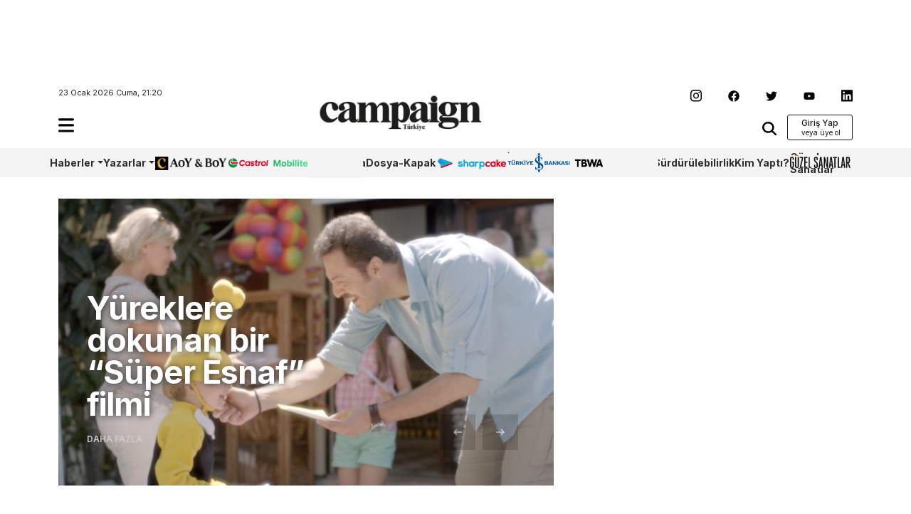

--- FILE ---
content_type: text/html; charset=UTF-8
request_url: https://www.campaigntr.com/tag/birlikte-her-gun-daha-iyiye/
body_size: 11060
content:
<!DOCTYPE html>
<html lang="tr">
<head>
	<meta name='robots' content='index, follow, max-image-preview:large, max-snippet:-1, max-video-preview:-1' />
	<style>img:is([sizes="auto" i], [sizes^="auto," i]) { contain-intrinsic-size: 3000px 1500px }</style>
	
	<!-- This site is optimized with the Yoast SEO plugin v26.8 - https://yoast.com/product/yoast-seo-wordpress/ -->
	<title>birlikte her gün daha iyiye | Campaign Türkiye</title>
	<link rel="canonical" href="https://www.campaigntr.com/tag/birlikte-her-gun-daha-iyiye/" />
	<meta property="og:locale" content="tr_TR" />
	<meta property="og:type" content="article" />
	<meta property="og:title" content="birlikte her gün daha iyiye | Campaign Türkiye" />
	<meta property="og:url" content="https://www.campaigntr.com/tag/birlikte-her-gun-daha-iyiye/" />
	<meta property="og:site_name" content="Campaign Türkiye" />
	<meta name="twitter:card" content="summary_large_image" />
	<meta name="twitter:site" content="@campaigntr" />
	<script type="application/ld+json" class="yoast-schema-graph">{"@context":"https://schema.org","@graph":[{"@type":"CollectionPage","@id":"https://www.campaigntr.com/tag/birlikte-her-gun-daha-iyiye/","url":"https://www.campaigntr.com/tag/birlikte-her-gun-daha-iyiye/","name":"birlikte her gün daha iyiye | Campaign Türkiye","isPartOf":{"@id":"https://www.campaigntr.com/#website"},"primaryImageOfPage":{"@id":"https://www.campaigntr.com/tag/birlikte-her-gun-daha-iyiye/#primaryimage"},"image":{"@id":"https://www.campaigntr.com/tag/birlikte-her-gun-daha-iyiye/#primaryimage"},"thumbnailUrl":"https://www.campaigntr.com/wp-content/uploads/2014/08/Screen-Shot-2014-08-19-at-1.45.58-PM.png","breadcrumb":{"@id":"https://www.campaigntr.com/tag/birlikte-her-gun-daha-iyiye/#breadcrumb"},"inLanguage":"tr"},{"@type":"ImageObject","inLanguage":"tr","@id":"https://www.campaigntr.com/tag/birlikte-her-gun-daha-iyiye/#primaryimage","url":"https://www.campaigntr.com/wp-content/uploads/2014/08/Screen-Shot-2014-08-19-at-1.45.58-PM.png","contentUrl":"https://www.campaigntr.com/wp-content/uploads/2014/08/Screen-Shot-2014-08-19-at-1.45.58-PM.png","width":1417,"height":793},{"@type":"BreadcrumbList","@id":"https://www.campaigntr.com/tag/birlikte-her-gun-daha-iyiye/#breadcrumb","itemListElement":[{"@type":"ListItem","position":1,"name":"Ana sayfa","item":"https://www.campaigntr.com/"},{"@type":"ListItem","position":2,"name":"birlikte her gün daha iyiye"}]},{"@type":"WebSite","@id":"https://www.campaigntr.com/#website","url":"https://www.campaigntr.com/","name":"Campaign Türkiye","description":"İletişim Dünyasının Haber Fabrikası","publisher":{"@id":"https://www.campaigntr.com/#organization"},"potentialAction":[{"@type":"SearchAction","target":{"@type":"EntryPoint","urlTemplate":"https://www.campaigntr.com/?s={search_term_string}"},"query-input":{"@type":"PropertyValueSpecification","valueRequired":true,"valueName":"search_term_string"}}],"inLanguage":"tr"},{"@type":"Organization","@id":"https://www.campaigntr.com/#organization","name":"Lift Content Factory","url":"https://www.campaigntr.com/","logo":{"@type":"ImageObject","inLanguage":"tr","@id":"https://www.campaigntr.com/#/schema/logo/image/","url":"https://www.campaigntr.com/wp-content/uploads/2017/09/campaign-logo-siyah-1.png","contentUrl":"https://www.campaigntr.com/wp-content/uploads/2017/09/campaign-logo-siyah-1.png","width":550,"height":128,"caption":"Lift Content Factory"},"image":{"@id":"https://www.campaigntr.com/#/schema/logo/image/"},"sameAs":["https://www.facebook.com/campaignTR","https://x.com/campaigntr","https://www.instagram.com/campaigntr/","https://www.youtube.com/user/CampaignTr"]}]}</script>
	<!-- / Yoast SEO plugin. -->


<link rel="alternate" type="application/rss+xml" title="Campaign Türkiye &raquo; akışı" href="https://www.campaigntr.com/feed/" />
<link rel="alternate" type="application/rss+xml" title="Campaign Türkiye &raquo; yorum akışı" href="https://www.campaigntr.com/comments/feed/" />
<link rel="alternate" type="application/rss+xml" title="Campaign Türkiye &raquo; birlikte her gün daha iyiye etiket akışı" href="https://www.campaigntr.com/tag/birlikte-her-gun-daha-iyiye/feed/" />
<style id='classic-theme-styles-inline-css' type='text/css'>
/*! This file is auto-generated */
.wp-block-button__link{color:#fff;background-color:#32373c;border-radius:9999px;box-shadow:none;text-decoration:none;padding:calc(.667em + 2px) calc(1.333em + 2px);font-size:1.125em}.wp-block-file__button{background:#32373c;color:#fff;text-decoration:none}
</style>
<style id='global-styles-inline-css' type='text/css'>
:root{--wp--preset--aspect-ratio--square: 1;--wp--preset--aspect-ratio--4-3: 4/3;--wp--preset--aspect-ratio--3-4: 3/4;--wp--preset--aspect-ratio--3-2: 3/2;--wp--preset--aspect-ratio--2-3: 2/3;--wp--preset--aspect-ratio--16-9: 16/9;--wp--preset--aspect-ratio--9-16: 9/16;--wp--preset--color--black: #000000;--wp--preset--color--cyan-bluish-gray: #abb8c3;--wp--preset--color--white: #ffffff;--wp--preset--color--pale-pink: #f78da7;--wp--preset--color--vivid-red: #cf2e2e;--wp--preset--color--luminous-vivid-orange: #ff6900;--wp--preset--color--luminous-vivid-amber: #fcb900;--wp--preset--color--light-green-cyan: #7bdcb5;--wp--preset--color--vivid-green-cyan: #00d084;--wp--preset--color--pale-cyan-blue: #8ed1fc;--wp--preset--color--vivid-cyan-blue: #0693e3;--wp--preset--color--vivid-purple: #9b51e0;--wp--preset--gradient--vivid-cyan-blue-to-vivid-purple: linear-gradient(135deg,rgba(6,147,227,1) 0%,rgb(155,81,224) 100%);--wp--preset--gradient--light-green-cyan-to-vivid-green-cyan: linear-gradient(135deg,rgb(122,220,180) 0%,rgb(0,208,130) 100%);--wp--preset--gradient--luminous-vivid-amber-to-luminous-vivid-orange: linear-gradient(135deg,rgba(252,185,0,1) 0%,rgba(255,105,0,1) 100%);--wp--preset--gradient--luminous-vivid-orange-to-vivid-red: linear-gradient(135deg,rgba(255,105,0,1) 0%,rgb(207,46,46) 100%);--wp--preset--gradient--very-light-gray-to-cyan-bluish-gray: linear-gradient(135deg,rgb(238,238,238) 0%,rgb(169,184,195) 100%);--wp--preset--gradient--cool-to-warm-spectrum: linear-gradient(135deg,rgb(74,234,220) 0%,rgb(151,120,209) 20%,rgb(207,42,186) 40%,rgb(238,44,130) 60%,rgb(251,105,98) 80%,rgb(254,248,76) 100%);--wp--preset--gradient--blush-light-purple: linear-gradient(135deg,rgb(255,206,236) 0%,rgb(152,150,240) 100%);--wp--preset--gradient--blush-bordeaux: linear-gradient(135deg,rgb(254,205,165) 0%,rgb(254,45,45) 50%,rgb(107,0,62) 100%);--wp--preset--gradient--luminous-dusk: linear-gradient(135deg,rgb(255,203,112) 0%,rgb(199,81,192) 50%,rgb(65,88,208) 100%);--wp--preset--gradient--pale-ocean: linear-gradient(135deg,rgb(255,245,203) 0%,rgb(182,227,212) 50%,rgb(51,167,181) 100%);--wp--preset--gradient--electric-grass: linear-gradient(135deg,rgb(202,248,128) 0%,rgb(113,206,126) 100%);--wp--preset--gradient--midnight: linear-gradient(135deg,rgb(2,3,129) 0%,rgb(40,116,252) 100%);--wp--preset--font-size--small: 13px;--wp--preset--font-size--medium: 20px;--wp--preset--font-size--large: 36px;--wp--preset--font-size--x-large: 42px;--wp--preset--spacing--20: 0.44rem;--wp--preset--spacing--30: 0.67rem;--wp--preset--spacing--40: 1rem;--wp--preset--spacing--50: 1.5rem;--wp--preset--spacing--60: 2.25rem;--wp--preset--spacing--70: 3.38rem;--wp--preset--spacing--80: 5.06rem;--wp--preset--shadow--natural: 6px 6px 9px rgba(0, 0, 0, 0.2);--wp--preset--shadow--deep: 12px 12px 50px rgba(0, 0, 0, 0.4);--wp--preset--shadow--sharp: 6px 6px 0px rgba(0, 0, 0, 0.2);--wp--preset--shadow--outlined: 6px 6px 0px -3px rgba(255, 255, 255, 1), 6px 6px rgba(0, 0, 0, 1);--wp--preset--shadow--crisp: 6px 6px 0px rgba(0, 0, 0, 1);}:where(.is-layout-flex){gap: 0.5em;}:where(.is-layout-grid){gap: 0.5em;}body .is-layout-flex{display: flex;}.is-layout-flex{flex-wrap: wrap;align-items: center;}.is-layout-flex > :is(*, div){margin: 0;}body .is-layout-grid{display: grid;}.is-layout-grid > :is(*, div){margin: 0;}:where(.wp-block-columns.is-layout-flex){gap: 2em;}:where(.wp-block-columns.is-layout-grid){gap: 2em;}:where(.wp-block-post-template.is-layout-flex){gap: 1.25em;}:where(.wp-block-post-template.is-layout-grid){gap: 1.25em;}.has-black-color{color: var(--wp--preset--color--black) !important;}.has-cyan-bluish-gray-color{color: var(--wp--preset--color--cyan-bluish-gray) !important;}.has-white-color{color: var(--wp--preset--color--white) !important;}.has-pale-pink-color{color: var(--wp--preset--color--pale-pink) !important;}.has-vivid-red-color{color: var(--wp--preset--color--vivid-red) !important;}.has-luminous-vivid-orange-color{color: var(--wp--preset--color--luminous-vivid-orange) !important;}.has-luminous-vivid-amber-color{color: var(--wp--preset--color--luminous-vivid-amber) !important;}.has-light-green-cyan-color{color: var(--wp--preset--color--light-green-cyan) !important;}.has-vivid-green-cyan-color{color: var(--wp--preset--color--vivid-green-cyan) !important;}.has-pale-cyan-blue-color{color: var(--wp--preset--color--pale-cyan-blue) !important;}.has-vivid-cyan-blue-color{color: var(--wp--preset--color--vivid-cyan-blue) !important;}.has-vivid-purple-color{color: var(--wp--preset--color--vivid-purple) !important;}.has-black-background-color{background-color: var(--wp--preset--color--black) !important;}.has-cyan-bluish-gray-background-color{background-color: var(--wp--preset--color--cyan-bluish-gray) !important;}.has-white-background-color{background-color: var(--wp--preset--color--white) !important;}.has-pale-pink-background-color{background-color: var(--wp--preset--color--pale-pink) !important;}.has-vivid-red-background-color{background-color: var(--wp--preset--color--vivid-red) !important;}.has-luminous-vivid-orange-background-color{background-color: var(--wp--preset--color--luminous-vivid-orange) !important;}.has-luminous-vivid-amber-background-color{background-color: var(--wp--preset--color--luminous-vivid-amber) !important;}.has-light-green-cyan-background-color{background-color: var(--wp--preset--color--light-green-cyan) !important;}.has-vivid-green-cyan-background-color{background-color: var(--wp--preset--color--vivid-green-cyan) !important;}.has-pale-cyan-blue-background-color{background-color: var(--wp--preset--color--pale-cyan-blue) !important;}.has-vivid-cyan-blue-background-color{background-color: var(--wp--preset--color--vivid-cyan-blue) !important;}.has-vivid-purple-background-color{background-color: var(--wp--preset--color--vivid-purple) !important;}.has-black-border-color{border-color: var(--wp--preset--color--black) !important;}.has-cyan-bluish-gray-border-color{border-color: var(--wp--preset--color--cyan-bluish-gray) !important;}.has-white-border-color{border-color: var(--wp--preset--color--white) !important;}.has-pale-pink-border-color{border-color: var(--wp--preset--color--pale-pink) !important;}.has-vivid-red-border-color{border-color: var(--wp--preset--color--vivid-red) !important;}.has-luminous-vivid-orange-border-color{border-color: var(--wp--preset--color--luminous-vivid-orange) !important;}.has-luminous-vivid-amber-border-color{border-color: var(--wp--preset--color--luminous-vivid-amber) !important;}.has-light-green-cyan-border-color{border-color: var(--wp--preset--color--light-green-cyan) !important;}.has-vivid-green-cyan-border-color{border-color: var(--wp--preset--color--vivid-green-cyan) !important;}.has-pale-cyan-blue-border-color{border-color: var(--wp--preset--color--pale-cyan-blue) !important;}.has-vivid-cyan-blue-border-color{border-color: var(--wp--preset--color--vivid-cyan-blue) !important;}.has-vivid-purple-border-color{border-color: var(--wp--preset--color--vivid-purple) !important;}.has-vivid-cyan-blue-to-vivid-purple-gradient-background{background: var(--wp--preset--gradient--vivid-cyan-blue-to-vivid-purple) !important;}.has-light-green-cyan-to-vivid-green-cyan-gradient-background{background: var(--wp--preset--gradient--light-green-cyan-to-vivid-green-cyan) !important;}.has-luminous-vivid-amber-to-luminous-vivid-orange-gradient-background{background: var(--wp--preset--gradient--luminous-vivid-amber-to-luminous-vivid-orange) !important;}.has-luminous-vivid-orange-to-vivid-red-gradient-background{background: var(--wp--preset--gradient--luminous-vivid-orange-to-vivid-red) !important;}.has-very-light-gray-to-cyan-bluish-gray-gradient-background{background: var(--wp--preset--gradient--very-light-gray-to-cyan-bluish-gray) !important;}.has-cool-to-warm-spectrum-gradient-background{background: var(--wp--preset--gradient--cool-to-warm-spectrum) !important;}.has-blush-light-purple-gradient-background{background: var(--wp--preset--gradient--blush-light-purple) !important;}.has-blush-bordeaux-gradient-background{background: var(--wp--preset--gradient--blush-bordeaux) !important;}.has-luminous-dusk-gradient-background{background: var(--wp--preset--gradient--luminous-dusk) !important;}.has-pale-ocean-gradient-background{background: var(--wp--preset--gradient--pale-ocean) !important;}.has-electric-grass-gradient-background{background: var(--wp--preset--gradient--electric-grass) !important;}.has-midnight-gradient-background{background: var(--wp--preset--gradient--midnight) !important;}.has-small-font-size{font-size: var(--wp--preset--font-size--small) !important;}.has-medium-font-size{font-size: var(--wp--preset--font-size--medium) !important;}.has-large-font-size{font-size: var(--wp--preset--font-size--large) !important;}.has-x-large-font-size{font-size: var(--wp--preset--font-size--x-large) !important;}
:where(.wp-block-post-template.is-layout-flex){gap: 1.25em;}:where(.wp-block-post-template.is-layout-grid){gap: 1.25em;}
:where(.wp-block-columns.is-layout-flex){gap: 2em;}:where(.wp-block-columns.is-layout-grid){gap: 2em;}
:root :where(.wp-block-pullquote){font-size: 1.5em;line-height: 1.6;}
</style>
<style id='woocommerce-inline-inline-css' type='text/css'>
.woocommerce form .form-row .required { visibility: visible; }
</style>
<link rel='stylesheet' id='wpo_min-header-0-css' href='https://www.campaigntr.com/wp-content/cache/wpo-minify/1766066568/assets/wpo-minify-header-4de6219a.min.css' type='text/css' media='all' />
<link rel='stylesheet' id='wpo_min-header-1-css' href='https://www.campaigntr.com/wp-content/cache/wpo-minify/1766066568/assets/wpo-minify-header-eec91417.min.css' type='text/css' media='only screen and (max-width: 768px)' />
<link rel='stylesheet' id='wpo_min-header-2-css' href='https://www.campaigntr.com/wp-content/cache/wpo-minify/1766066568/assets/wpo-minify-header-e0fc19b4.min.css' type='text/css' media='all' />
<script type="text/javascript" id="wpo_min-header-0-js" data-src="https://www.campaigntr.com/wp-content/cache/wpo-minify/1766066568/assets/wpo-minify-header-7b050e45.min.js"></script>
<script type="text/plain" id="wpo_min-header-1-js-extra" data-type="text/javascript">
/* <![CDATA[ */
var woocommerce_params = {"ajax_url":"\/wp-admin\/admin-ajax.php","wc_ajax_url":"\/?wc-ajax=%%endpoint%%","i18n_password_show":"\u015eifreyi g\u00f6ster","i18n_password_hide":"\u015eifreyi gizle"};
/* ]]> */
</script>
<script type="text/javascript" id="wpo_min-header-1-js" defer="defer" data-wp-strategy="defer" data-src="https://www.campaigntr.com/wp-content/cache/wpo-minify/1766066568/assets/wpo-minify-header-5f782698.min.js"></script>
<link rel="https://api.w.org/" href="https://www.campaigntr.com/wp-json/" /><link rel="alternate" title="JSON" type="application/json" href="https://www.campaigntr.com/wp-json/wp/v2/tags/18955" /><link rel="EditURI" type="application/rsd+xml" title="RSD" href="https://www.campaigntr.com/xmlrpc.php?rsd" />
<meta name="generator" content="WordPress 6.7.4" />
<meta name="generator" content="WooCommerce 10.3.7" />
	<noscript><style>.woocommerce-product-gallery{ opacity: 1 !important; }</style></noscript>
	<link rel="icon" href="https://www.campaigntr.com/wp-content/uploads/2023/01/cropped-campaign-black-logo-32x32.png" sizes="32x32" />
<link rel="icon" href="https://www.campaigntr.com/wp-content/uploads/2023/01/cropped-campaign-black-logo-192x192.png" sizes="192x192" />
<link rel="apple-touch-icon" href="https://www.campaigntr.com/wp-content/uploads/2023/01/cropped-campaign-black-logo-180x180.png" />
<meta name="msapplication-TileImage" content="https://www.campaigntr.com/wp-content/uploads/2023/01/cropped-campaign-black-logo-270x270.png" />
	<meta charset="UTF-8">
	<meta name="viewport" content="width=device-width, initial-scale=1.0">
	<link href="https://www.campaigntr.com/wp-content/themes/campaigntr/assets/css/bootstrap.min.css" rel="stylesheet">
	<link rel="stylesheet" href="https://www.campaigntr.com/wp-content/themes/campaigntr/assets/css/slick.css">
	<link rel="stylesheet" href="https://www.campaigntr.com/wp-content/themes/campaigntr/assets/css/responsive.css">
	<link rel="stylesheet" href="https://www.campaigntr.com/wp-content/themes/campaigntr/assets/css/timeline.css">
	<link rel="stylesheet" href="https://www.campaigntr.com/wp-content/themes/campaigntr/assets/css/style.css?v=2124911013">
	<link rel="preconnect" href="https://fonts.googleapis.com">
	<link rel="preconnect" href="https://fonts.gstatic.com" crossorigin>
	<link href="https://fonts.googleapis.com/css2?family=Inter:wght@400;500;600;700&display=swap"
		  rel="stylesheet">
	<!-- Google tag (gtag.js) -->
	<script async="" data-src="https://www.googletagmanager.com/gtag/js?id=UA-27523611-1"></script>
	<script data-type="text/javascript" type="text/plain">
		window.dataLayer = window.dataLayer || [];
		function gtag(){dataLayer.push(arguments);}
		gtag('js', new Date());

		gtag('config', 'UA-27523611-1');
	</script>
	<script async="" data-src="https://securepubads.g.doubleclick.net/tag/js/gpt.js"></script>
	<script data-type="text/javascript" type="text/plain">
		window.googletag = window.googletag || {cmd: []};
		googletag.cmd.push(function() {
			googletag.defineSlot('/110962015/ctr_page_y1_728x90', [728, 90], 'div-gpt-ad-1672864491595-0').addService(googletag.pubads());
			googletag.defineSlot('/110962015/ctr_main_k2_300x250', [300, 250], 'div-gpt-ad-1672864379582-0').addService(googletag.pubads());
			googletag.defineSlot('/110962015/ctr_main_k1_250x250', [250, 250], 'div-gpt-ad-1672864309770-0').addService(googletag.pubads());
			googletag.defineSlot('/110962015/ctr_main_my1_336x280', [336, 280], 'div-gpt-ad-1672864583869-0').addService(googletag.pubads());
			googletag.defineSlot('/110962015/ctr_amp_down_320x50', [320, 50], 'div-gpt-ad-1672996287964-0').addService(googletag.pubads());
    googletag.pubads().enableSingleRequest();
    googletag.enableServices();
			googletag.pubads().enableSingleRequest();
			googletag.enableServices();
		});
	</script>
<!-- Google tag (gtag.js) -->
<script async="" data-src="https://www.googletagmanager.com/gtag/js?id=G-9CCLM2H2RW"></script>
<script data-type="text/javascript" type="text/plain">
  window.dataLayer = window.dataLayer || [];
  function gtag(){dataLayer.push(arguments);}
  gtag('js', new Date());

  gtag('config', 'G-9CCLM2H2RW');
</script>	
</head>
<body class="archive tag tag-birlikte-her-gun-daha-iyiye tag-18955 theme-campaigntr woocommerce-no-js">



<div class="container">
	<div class="leaderboard">
		<div class="leaderboard-main text-center">
						<!-- /110962015/ctr_page_y1_728x90 -->
			<div id='div-gpt-ad-1672864491595-0' style='min-width: 728px; min-height: 90px;'>
				<script data-type="text/javascript" type="text/plain">
					googletag.cmd.push(function() { googletag.display('div-gpt-ad-1672864491595-0'); });
				</script>
			</div>		
			
						
		</div>
	</div>
	<header class="header-container container-area">
		<div class="header-left">
			<span class="time">23 Ocak 2026 Cuma, 21:20</span>
			<div class="hamburger-icon navbar navbar-expand-lg container-area">
				<div class="navbar-main">
					<ul class="navbar-nav my-2 my-lg-0 navbar-nav-scroll">
						<li class="nav-item dropdown">
							<a class="nav-link" href="#" role="button" data-bs-toggle="dropdown" aria-expanded="false" data-bs-auto-close="outside">
								<img src="https://www.campaigntr.com/wp-content/themes/campaigntr/assets/icons/hamburger.svg" width="22" alt="hamburger-logo"/>
							</a>
							<ul class="dropdown-menu fixed-menu">
								<div class="hamburger-logo">
									<img src="https://www.campaigntr.com/wp-content/themes/campaigntr/assets/img/beyaz-Logo.svg" width="128" alt=""/>
									
									 <button type="button" class="btn close-hamburger"><img src="https://www.campaigntr.com/wp-content/themes/campaigntr/assets/icons/close.svg" width="18" alt=""/></button>
								</div>

								<li>
									<span class="dropdown-item-primer">Kategoriler <imgsrc="icons/arrow-down.svg" width="16" alt=""/> </span></li>
								
								<li id="menu-item-286056" class="menu-item menu-item-type-custom menu-item-object-custom menu-item-has-children menu-item-286056"><a href="#" class="dropdown-item">Haberler</a>
<ul class="sub-menu">
	<li id="menu-item-284936" class="menu-item menu-item-type-taxonomy menu-item-object-category menu-item-284936"><a href="https://www.campaigntr.com/category/kampanyalar/turkiye/" class="dropdown-item">Türkiye</a></li>
	<li id="menu-item-284937" class="menu-item menu-item-type-taxonomy menu-item-object-category menu-item-284937"><a href="https://www.campaigntr.com/category/kampanyalar/global/" class="dropdown-item">Global</a></li>
</ul>
</li>
<li id="menu-item-286047" class="menu-item menu-item-type-custom menu-item-object-custom menu-item-has-children menu-item-286047"><a href="#" class="dropdown-item">Kampanyalar</a>
<ul class="sub-menu">
	<li id="menu-item-284938" class="menu-item menu-item-type-taxonomy menu-item-object-category menu-item-284938"><a href="https://www.campaigntr.com/category/kampanyalar/kampanya-oykusu-kampanyalar/" class="dropdown-item">Kampanya Öyküsü</a></li>
</ul>
</li>
<li id="menu-item-283641" class="menu-item menu-item-type-custom menu-item-object-custom menu-item-283641"><a href="https://year.campaigntr.com" class="dropdown-item">Aoy/BoY</a></li>
<li id="menu-item-283357" class="menu-item menu-item-type-taxonomy menu-item-object-category menu-item-283357"><a href="https://www.campaigntr.com/category/sharpcake/" class="dropdown-item">Sharpcake</a></li>
<li id="menu-item-295164" class="menu-item menu-item-type-taxonomy menu-item-object-category menu-item-295164"><a href="https://www.campaigntr.com/category/gaming/" class="dropdown-item">Gaming</a></li>
<li id="menu-item-296365" class="menu-item menu-item-type-taxonomy menu-item-object-category menu-item-296365"><a href="https://www.campaigntr.com/category/is-bankasi-100-yil/" class="dropdown-item">İş Bankası 100.Yıl</a></li>
<li id="menu-item-299457" class="menu-item menu-item-type-taxonomy menu-item-object-category menu-item-299457"><a href="https://www.campaigntr.com/category/wpp-media/" class="dropdown-item">WPP Media</a></li>
<li id="menu-item-283359" class="menu-item menu-item-type-taxonomy menu-item-object-category menu-item-283359"><a href="https://www.campaigntr.com/category/yapi-kredi-surdurulebilirlik/" class="dropdown-item">Sürdürülebilirlik</a></li>
<li id="menu-item-303605" class="menu-item menu-item-type-taxonomy menu-item-object-category menu-item-303605"><a href="https://www.campaigntr.com/category/tbwa/" class="dropdown-item">TBWA</a></li>
<li id="menu-item-296390" class="menu-item menu-item-type-taxonomy menu-item-object-category menu-item-296390"><a href="https://www.campaigntr.com/category/kim-yapti/" class="dropdown-item">Kim Yaptı?</a></li>
<li id="menu-item-291838" class="menu-item menu-item-type-taxonomy menu-item-object-category menu-item-291838"><a href="https://www.campaigntr.com/category/29-ekim/" class="dropdown-item">29 Ekim</a></li>
<li id="menu-item-283921" class="menu-item menu-item-type-taxonomy menu-item-object-category menu-item-283921"><a href="https://www.campaigntr.com/category/kampanyalar/global/" class="dropdown-item">Global</a></li>
<li id="menu-item-284329" class="menu-item menu-item-type-taxonomy menu-item-object-category menu-item-284329"><a href="https://www.campaigntr.com/category/trend/" class="dropdown-item">Trend</a></li>
<li id="menu-item-294506" class="menu-item menu-item-type-taxonomy menu-item-object-category menu-item-294506"><a href="https://www.campaigntr.com/category/castrol/" class="dropdown-item">Castrol</a></li>
<li id="menu-item-303557" class="menu-item menu-item-type-taxonomy menu-item-object-category menu-item-303557"><a href="https://www.campaigntr.com/category/guzel-sanatlar/" class="dropdown-item">Güzel Sanatlar</a></li>
<li id="menu-item-295362" class="menu-item menu-item-type-taxonomy menu-item-object-category menu-item-295362"><a href="https://www.campaigntr.com/category/happytizer/" class="dropdown-item">Happytizer</a></li>
<li id="menu-item-284333" class="menu-item menu-item-type-taxonomy menu-item-object-category menu-item-284333"><a href="https://www.campaigntr.com/category/perspektif/the-cars/" class="dropdown-item">The Cars</a></li>
<li id="menu-item-290492" class="menu-item menu-item-type-taxonomy menu-item-object-category menu-item-290492"><a href="https://www.campaigntr.com/category/perspektif/the-e-cars/" class="dropdown-item">The E Cars</a></li>
<li id="menu-item-302447" class="menu-item menu-item-type-taxonomy menu-item-object-category menu-item-302447"><a href="https://www.campaigntr.com/category/oneingage/" class="dropdown-item">OneIngage</a></li>
<li id="menu-item-309933" class="menu-item menu-item-type-taxonomy menu-item-object-category menu-item-309933"><a href="https://www.campaigntr.com/category/sports-marketing/" class="dropdown-item">Sports Marketing</a></li>
<li id="menu-item-303604" class="menu-item menu-item-type-taxonomy menu-item-object-category menu-item-303604"><a href="https://www.campaigntr.com/category/growity/" class="dropdown-item">Growity</a></li>
<li id="menu-item-300593" class="menu-item menu-item-type-taxonomy menu-item-object-category menu-item-300593"><a href="https://www.campaigntr.com/category/perspektif/" class="dropdown-item">Perspektif</a></li>
<li id="menu-item-284334" class="menu-item menu-item-type-taxonomy menu-item-object-category menu-item-284334"><a href="https://www.campaigntr.com/category/dosya/" class="dropdown-item">Dosya</a></li>
<li id="menu-item-284335" class="menu-item menu-item-type-taxonomy menu-item-object-category menu-item-284335"><a href="https://www.campaigntr.com/category/yazarlar/dernek/outdoor/" class="dropdown-item">Outdoor</a></li>
<li id="menu-item-286054" class="menu-item menu-item-type-custom menu-item-object-custom menu-item-has-children menu-item-286054"><a href="#" class="dropdown-item">Sektör</a>
<ul class="sub-menu">
	<li id="menu-item-284831" class="menu-item menu-item-type-taxonomy menu-item-object-category menu-item-284831"><a href="https://www.campaigntr.com/category/sektor/bulten/" class="dropdown-item">Bülten</a></li>
	<li id="menu-item-284832" class="menu-item menu-item-type-taxonomy menu-item-object-category menu-item-284832"><a href="https://www.campaigntr.com/category/sektor/atamalar/" class="dropdown-item">Atamalar</a></li>
</ul>
</li>
<li id="menu-item-286055" class="menu-item menu-item-type-custom menu-item-object-custom menu-item-has-children menu-item-286055"><a href="#" class="dropdown-item">Akıllı Çözümler</a>
<ul class="sub-menu">
	<li id="menu-item-286667" class="menu-item menu-item-type-taxonomy menu-item-object-category menu-item-286667"><a href="https://www.campaigntr.com/category/akilli-cozumler-platformu/yarinlar-icin-bugunden/" class="dropdown-item">Yarınlar için Bugünden</a></li>
	<li id="menu-item-284940" class="menu-item menu-item-type-taxonomy menu-item-object-category menu-item-284940"><a href="https://www.campaigntr.com/category/akilli-cozumler-platformu/groupm-turkiye-covid19-arastirmasi/" class="dropdown-item">GroupM Türkiye COVID-19 Araştırması</a></li>
	<li id="menu-item-284939" class="menu-item menu-item-type-taxonomy menu-item-object-category menu-item-284939"><a href="https://www.campaigntr.com/category/akilli-cozumler-platformu/akilli-cozumler-platformu-ciktilari-serisi/" class="dropdown-item">Akıllı Çözümler Platformu Çıktıları Serisi</a></li>
</ul>
</li>
<li id="menu-item-286057" class="menu-item menu-item-type-custom menu-item-object-custom menu-item-has-children menu-item-286057"><a href="#" class="dropdown-item">Etkinlikler</a>
<ul class="sub-menu">
	<li id="menu-item-295895" class="menu-item menu-item-type-taxonomy menu-item-object-category menu-item-295895"><a href="https://www.campaigntr.com/category/groupm-turkiye-cookieless-world/" class="dropdown-item">GroupM Türkiye &#8211; Cookieless World</a></li>
	<li id="menu-item-291877" class="menu-item menu-item-type-taxonomy menu-item-object-category menu-item-291877"><a href="https://www.campaigntr.com/category/marka2023/" class="dropdown-item">Marka2023</a></li>
	<li id="menu-item-290984" class="menu-item menu-item-type-taxonomy menu-item-object-category menu-item-290984"><a href="https://www.campaigntr.com/category/gelecek-yuzyila-bakis-konferansi/" class="dropdown-item">Gelecek Yüzyıla Bakış Konferansı</a></li>
	<li id="menu-item-284981" class="menu-item menu-item-type-taxonomy menu-item-object-category menu-item-284981"><a href="https://www.campaigntr.com/category/marka2022/" class="dropdown-item">Marka2022</a></li>
	<li id="menu-item-284982" class="menu-item menu-item-type-taxonomy menu-item-object-category menu-item-284982"><a href="https://www.campaigntr.com/category/etkinlikler/tiktok-open-day/" class="dropdown-item">TikTok Open Day Türkiye</a></li>
	<li id="menu-item-284990" class="menu-item menu-item-type-taxonomy menu-item-object-category menu-item-284990"><a href="https://www.campaigntr.com/category/etkinlikler/acis2019/" class="dropdown-item">ACIS2019</a></li>
	<li id="menu-item-284984" class="menu-item menu-item-type-taxonomy menu-item-object-category menu-item-284984"><a href="https://www.campaigntr.com/category/etkinlikler/marka-konferansi-2019/" class="dropdown-item">Marka Konferansı 2019</a></li>
	<li id="menu-item-284986" class="menu-item menu-item-type-taxonomy menu-item-object-category menu-item-284986"><a href="https://www.campaigntr.com/category/etkinlikler/sosyal-fayda-zirvesi-2019/" class="dropdown-item">Sosyal Fayda Zirvesi 2019</a></li>
	<li id="menu-item-284983" class="menu-item menu-item-type-taxonomy menu-item-object-category menu-item-284983"><a href="https://www.campaigntr.com/category/etkinlikler/marka-konferansi-2018/" class="dropdown-item">Marka Konferansı 2018</a></li>
	<li id="menu-item-284985" class="menu-item menu-item-type-taxonomy menu-item-object-category menu-item-284985"><a href="https://www.campaigntr.com/category/etkinlikler/sosyal-fayda-zirvesi-2018/" class="dropdown-item">Sosyal Fayda Zirvesi 2018</a></li>
	<li id="menu-item-284987" class="menu-item menu-item-type-taxonomy menu-item-object-category menu-item-284987"><a href="https://www.campaigntr.com/category/etkinlikler/wpp-cofuture-stream/" class="dropdown-item">WPP CoFuture Stream</a></li>
	<li id="menu-item-284988" class="menu-item menu-item-type-taxonomy menu-item-object-category menu-item-284988"><a href="https://www.campaigntr.com/category/wppcofuture/" class="dropdown-item">WPPCOfuture</a></li>
	<li id="menu-item-284989" class="menu-item menu-item-type-taxonomy menu-item-object-category menu-item-284989"><a href="https://www.campaigntr.com/category/turkcell-teknoloji-zirvesi-2018/" class="dropdown-item">Turkcell Teknoloji Zirvesi 2018</a></li>
</ul>
</li>
<li id="menu-item-296067" class="menu-item menu-item-type-taxonomy menu-item-object-category menu-item-296067"><a href="https://www.campaigntr.com/category/the-masters/" class="dropdown-item">The Masters</a></li>
<li id="menu-item-286251" class="menu-item menu-item-type-taxonomy menu-item-object-category menu-item-286251"><a href="https://www.campaigntr.com/category/promoted/" class="dropdown-item">Promoted</a></li>
<li id="menu-item-290771" class="menu-item menu-item-type-taxonomy menu-item-object-category menu-item-290771"><a href="https://www.campaigntr.com/category/opet-kss/" class="dropdown-item">Opet KSS</a></li>
<li id="menu-item-295255" class="menu-item menu-item-type-custom menu-item-object-custom menu-item-295255"><a href="https://www.campaigntr.com/journal_archive/?years=2012" class="dropdown-item">Arşiv</a></li>
<li id="menu-item-295225" class="menu-item menu-item-type-taxonomy menu-item-object-category menu-item-295225"><a href="https://www.campaigntr.com/category/perspektif/campaign-talks/" class="dropdown-item">Campaign Talks</a></li>
								
								
								

								
								<li id="menu-item-284319" class="menu-item menu-item-type-post_type menu-item-object-page menu-item-284319"><a href="https://www.campaigntr.com/hakkimizda/" class="dropdown-item-primer"><hr class="dropdown-divider">Hakkımızda</a></li>
<li id="menu-item-284321" class="menu-item menu-item-type-post_type menu-item-object-page menu-item-284321"><a href="https://www.campaigntr.com/iletisim/" class="dropdown-item-primer"><hr class="dropdown-divider">İletişim</a></li>
<li id="menu-item-285260" class="menu-item menu-item-type-post_type menu-item-object-page menu-item-285260"><a href="https://www.campaigntr.com/reklam_media/" class="dropdown-item-primer"><hr class="dropdown-divider">Reklam</a></li>
<li id="menu-item-284320" class="menu-item menu-item-type-post_type menu-item-object-page menu-item-284320"><a href="https://www.campaigntr.com/kunye/" class="dropdown-item-primer"><hr class="dropdown-divider">Künye</a></li>
								
								<li class="social-li mb-3">
									<hr class="dropdown-divider">
									<ul class="social-icon-ul-nav">
										<li class="social-icon-li">
											<a href="https://www.instagram.com/campaigntr/" target="_blank"><img src="https://www.campaigntr.com/wp-content/themes/campaigntr/assets/icons/instagram-logo.svg" alt="instagram"/></a>
										</li>
										<li class="social-icon-li">
											<a href="https://www.facebook.com/campaignTR" target="_blank"><img src="https://www.campaigntr.com/wp-content/themes/campaigntr/assets/icons/facebook-icon.svg" alt="facebook"/></a>
										</li>
										<li class="social-icon-li">
											<a href="https://twitter.com/campaigntr" target="_blank"><img src="https://www.campaigntr.com/wp-content/themes/campaigntr/assets/icons/twitter-icon.svg" alt="twitter"/></a>
										</li>
										<li class="social-icon-li">
											<a href="https://www.youtube.com/@CampaignTr" target="_blank"><img src="https://www.campaigntr.com/wp-content/themes/campaigntr/assets/icons/youtube-icon.svg" alt="youtube"/></a>
										</li>
										<li class="social-icon-li">
											<a href="https://www.linkedin.com/company/campaigntr/" target="_blank"><img src="https://www.campaigntr.com/wp-content/themes/campaigntr/assets/icons/linkedin-icon.svg" alt="linkedin"/></a>
										</li>
									</ul>
								</li>
							</ul>
						</li>
					</ul>
				</div>
			</div>
		</div>
		<div class="logo">
			<a href="https://www.campaigntr.com/"><img src="https://www.campaigntr.com/wp-content/themes/campaigntr/assets/img/campaign-logo-siyah-1.png" alt="campaign-logo" width="234.61"/></a>
		</div>
		<div class="header-right">
			<div class="social-icon">
				<ul class="social-icon-ul">
					<li class="social-icon-li">
						<a target="_blank" href="https://www.instagram.com/campaigntr/">
							<img src="https://www.campaigntr.com/wp-content/themes/campaigntr/assets/icons/instagram-logo.svg"
								 alt="instagram"/>
						</a>
					</li>
					<li class="social-icon-li">
						<a target="_blank" href="https://www.facebook.com/campaignTR">
							<img src="https://www.campaigntr.com/wp-content/themes/campaigntr/assets/icons/facebook-icon.svg" alt="facebook"/>
						</a>
					</li>
					<li class="social-icon-li">
						<a target="_blank" href="https://twitter.com/campaigntr">
							<img src="https://www.campaigntr.com/wp-content/themes/campaigntr/assets/icons/twitter-icon.svg" alt="twitter"/>
						</a>
					</li>
					<li class="social-icon-li">
						<a target="_blank" href="https://www.youtube.com/@CampaignTr">
							<img src="https://www.campaigntr.com/wp-content/themes/campaigntr/assets/icons/youtube-icon.svg" alt="youtube"/>
						</a>
					</li>
					<li class="social-icon-li">
						<a target="_blank" href="https://www.linkedin.com/company/campaigntr/">
							<img src="https://www.campaigntr.com/wp-content/themes/campaigntr/assets/icons/linkedin-icon.svg" alt="linkedin"/>
						</a>
					</li>
				</ul>
			</div>
			<div class="account">
				
				<ul>
					 
					<li>
						<a href="https://www.campaigntr.com/arama/"><img src="https://www.campaigntr.com/wp-content/themes/campaigntr/assets/icons/search-icon.svg" width="19.5" alt=""/></a>
					</li>
																			<!--<li>
								<a href="https://www.campaigntr.com/subscription/" class="home-subs">Abone Ol</a>
							</li>-->
											
							<li>
								<a class="nav-login" href="https://www.campaigntr.com/account/">Giriş Yap</a>
							</li>
									</ul>
			</div>
		</div>
	</header>
</div>


<div class="container-main main-navigation">
	<div class="full-background ">
		<nav class="container navbar navbar-expand-lg container-area">
			<div class="navbar-main">
				<ul class="navbar-nav my-2 my-lg-0 navbar-nav-scroll">	
					<ul id="menu-ana-menu" class="navbar-nav"><li itemscope="itemscope" itemtype="https://www.schema.org/SiteNavigationElement" id="menu-item-286042" class="menu-item menu-item-type-taxonomy menu-item-object-category menu-item-has-children dropdown menu-item-286042 nav-item"><a title="Haberler" href="#" aria-haspopup="true" aria-expanded="false" class="dropdown-toggle nav-link" id="menu-item-dropdown-286042" data-bs-toggle="dropdown">Haberler</a>
<ul class="dropdown-menu" aria-labelledby="menu-item-dropdown-286042" role="menu">
	<li itemscope="itemscope" itemtype="https://www.schema.org/SiteNavigationElement" id="menu-item-284780" class="menu-item menu-item-type-taxonomy menu-item-object-category menu-item-284780 nav-item"><a title="Türkiye" href="https://www.campaigntr.com/category/kampanyalar/turkiye/" class="dropdown-item">Türkiye</a></li>
	<li itemscope="itemscope" itemtype="https://www.schema.org/SiteNavigationElement" id="menu-item-284779" class="menu-item menu-item-type-taxonomy menu-item-object-category menu-item-284779 nav-item"><a title="Global" href="https://www.campaigntr.com/category/kampanyalar/global/" class="dropdown-item">Global</a></li>
</ul>
</li>
<li itemscope="itemscope" itemtype="https://www.schema.org/SiteNavigationElement" id="menu-item-151454" class="menu-item menu-item-type-taxonomy menu-item-object-category menu-item-has-children dropdown menu-item-151454 nav-item"><a title="Yazarlar" href="#" aria-haspopup="true" aria-expanded="false" class="dropdown-toggle nav-link" id="menu-item-dropdown-151454" data-bs-toggle="dropdown">Yazarlar</a>
<ul class="dropdown-menu" aria-labelledby="menu-item-dropdown-151454" role="menu">
	<li itemscope="itemscope" itemtype="https://www.schema.org/SiteNavigationElement" id="menu-item-151451" class="menu-item menu-item-type-taxonomy menu-item-object-category menu-item-151451 nav-item"><a title="Blog" href="https://www.campaigntr.com/category/yazarlar/blog-2/" class="dropdown-item">Blog</a></li>
	<li itemscope="itemscope" itemtype="https://www.schema.org/SiteNavigationElement" id="menu-item-151455" class="menu-item menu-item-type-taxonomy menu-item-object-category menu-item-151455 nav-item"><a title="Konuk Yazarlar" href="https://www.campaigntr.com/category/yazarlar/konuk-yazarlar/" class="dropdown-item">Konuk Yazarlar</a></li>
	<li itemscope="itemscope" itemtype="https://www.schema.org/SiteNavigationElement" id="menu-item-162095" class="menu-item menu-item-type-taxonomy menu-item-object-category menu-item-162095 nav-item"><a title="Köşe Yazarları" href="https://www.campaigntr.com/category/yazarlar/kose-yazarlari/" class="dropdown-item">Köşe Yazarları</a></li>
	<li itemscope="itemscope" itemtype="https://www.schema.org/SiteNavigationElement" id="menu-item-161028" class="menu-item menu-item-type-taxonomy menu-item-object-category dropdown menu-item-161028 nav-item"><a title="Dernek" href="https://www.campaigntr.com/category/yazarlar/dernek/" class="dropdown-item">Dernek</a></li>
</ul>
</li>
<li itemscope="itemscope" itemtype="https://www.schema.org/SiteNavigationElement" id="menu-item-308525" class="menu-item menu-item-type-custom menu-item-object-custom menu-item-308525 nav-item"><a title="AoY/BoY" href="https://year.campaigntr.com" class="nav-link">AoY/BoY</a></li>
<li itemscope="itemscope" itemtype="https://www.schema.org/SiteNavigationElement" id="menu-item-294494" class="castrol-menu menu-item menu-item-type-taxonomy menu-item-object-category menu-item-294494 nav-item"><a title="Castrol" href="https://www.campaigntr.com/category/castrol/" class="nav-link">Castrol</a></li>
<li itemscope="itemscope" itemtype="https://www.schema.org/SiteNavigationElement" id="menu-item-299455" class="menu-item menu-item-type-taxonomy menu-item-object-category menu-item-299455 nav-item"><a title="WPP Media" href="https://www.campaigntr.com/category/wpp-media/" class="nav-link">WPP Media</a></li>
<li itemscope="itemscope" itemtype="https://www.schema.org/SiteNavigationElement" id="menu-item-247727" class="menu-item menu-item-type-taxonomy menu-item-object-category menu-item-247727 nav-item"><a title="Dosya-Kapak" href="https://www.campaigntr.com/category/dosya/" class="nav-link">Dosya-Kapak</a></li>
<li itemscope="itemscope" itemtype="https://www.schema.org/SiteNavigationElement" id="menu-item-283341" class="sharpcake-menu menu-item menu-item-type-taxonomy menu-item-object-category menu-item-283341 nav-item"><a title="Sharpcake" href="https://www.campaigntr.com/category/sharpcake/" class="nav-link">Sharpcake</a></li>
<li itemscope="itemscope" itemtype="https://www.schema.org/SiteNavigationElement" id="menu-item-296366" class="isbankasi-menu menu-item menu-item-type-taxonomy menu-item-object-category menu-item-296366 nav-item"><a title="İş Bankası 100.Yıl" href="https://www.campaigntr.com/category/is-bankasi-100-yil/" class="nav-link">İş Bankası 100.Yıl</a></li>
<li itemscope="itemscope" itemtype="https://www.schema.org/SiteNavigationElement" id="menu-item-303603" class="tbwa-mainmenu menu-item menu-item-type-taxonomy menu-item-object-category menu-item-303603 nav-item"><a title="TBWA" href="https://www.campaigntr.com/category/tbwa/" class="nav-link">TBWA</a></li>
<li itemscope="itemscope" itemtype="https://www.schema.org/SiteNavigationElement" id="menu-item-302647" class="ingage-menu menu-item menu-item-type-taxonomy menu-item-object-category menu-item-302647 nav-item"><a title="OneIngage" href="https://www.campaigntr.com/category/oneingage/" class="nav-link">OneIngage</a></li>
<li itemscope="itemscope" itemtype="https://www.schema.org/SiteNavigationElement" id="menu-item-283785" class="menu-item menu-item-type-taxonomy menu-item-object-category menu-item-283785 nav-item"><a title="Sürdürülebilirlik" href="https://www.campaigntr.com/category/yapi-kredi-surdurulebilirlik/" class="nav-link">Sürdürülebilirlik</a></li>
<li itemscope="itemscope" itemtype="https://www.schema.org/SiteNavigationElement" id="menu-item-296389" class="menu-item menu-item-type-taxonomy menu-item-object-category menu-item-296389 nav-item"><a title="Kim Yaptı?" href="https://www.campaigntr.com/category/kim-yapti/" class="nav-link">Kim Yaptı?</a></li>
<li itemscope="itemscope" itemtype="https://www.schema.org/SiteNavigationElement" id="menu-item-304643" class="guzelsanatlar-menu menu-item menu-item-type-taxonomy menu-item-object-category menu-item-304643 nav-item"><a title="Güzel Sanatlar" href="https://www.campaigntr.com/category/guzel-sanatlar/" class="nav-link">Güzel Sanatlar</a></li>
</ul>				</ul>
			</div>
		</nav>
	</div>
</div>

<div class="campaign-site">
<div class="container">
	<div class="row">
		<div class="col-md-8">
			<div id="homepage-top-container" class="carousel slide homepage-top-container-carousel"
				 data-bs-ride="carousel">
				<div class="carousel-inner">

										<a href="https://www.campaigntr.com/yureklere-dokunan-bir-super-esnaf-filmi/">
						<div class="carousel-item active">
							<img width="816" height="473" src="https://www.campaigntr.com/wp-content/uploads/2014/08/Screen-Shot-2014-08-19-at-1.45.58-PM-816x473.png" class="d-block w-100 wp-post-image" alt="" decoding="async" fetchpriority="high" srcset="https://www.campaigntr.com/wp-content/uploads/2014/08/Screen-Shot-2014-08-19-at-1.45.58-PM-816x473.png 816w, https://www.campaigntr.com/wp-content/uploads/2014/08/Screen-Shot-2014-08-19-at-1.45.58-PM-373x216.png 373w" sizes="(max-width: 816px) 100vw, 816px" />							<div class="carousel-caption d-none d-md-block">
								<h5>Yüreklere dokunan bir “Süper Esnaf” filmi</h5>
								<p>DAHA FAZLA</p>
							</div>
						</div>
					</a>
						
				</div>
				<button class="carousel-control-prev" type="button" data-bs-target="#homepage-top-container"
						data-bs-slide="prev">
					<img width="12" src="https://www.campaigntr.com/wp-content/themes/campaigntr/assets/icons/arrow-left-white.svg" alt=""/>
				</button>
				<button class="carousel-control-next" type="button" data-bs-target="#homepage-top-container"
						data-bs-slide="next">
					<img width="12" src="https://www.campaigntr.com/wp-content/themes/campaigntr/assets/icons/arrow-right-white.svg" alt=""/>
				</button>
			</div>
		</div>
		<div class="col-md-3">
			<div class="detail-aside">
				<aside class="detail-aside-container">
					<div>
						
					</div>
				</aside>
			</div>
		</div>
	</div>
</div>
<div class="container category-head">
	<div class="detail-blog container-area">
		<div id="category-ajax" class="detail-blog-cards-container ">
			<div class="row">
							</div>
		</div>
	</div>
</div>
</div>
<footer class="full-background">
	<div class="container footer-container container-area">
		<div class="row">
			<div class="footer-left col-md-6">
				<img src="https://www.campaigntr.com/wp-content/themes/campaigntr/assets/img/campaign-logo-siyah-1.png" width="123.7" alt=""/>
				<p class="footer-left-comment">Dünyanın en büyük pazarlama iletişimi platformu.</p>
				<div class="footer-left-social">
					<ul>
						<li><a href="https://www.instagram.com/campaigntr/"><img alt="" src="https://www.campaigntr.com/wp-content/themes/campaigntr/assets/icons/instagram-logo.svg" width="20"/></a></li>
						<li><a href="https://www.facebook.com/campaignTR"><img alt="" src="https://www.campaigntr.com/wp-content/themes/campaigntr/assets/icons/facebook-icon.svg" width="20"/></a></li>
						<li><a href="https://twitter.com/campaigntr"><img alt="" src="https://www.campaigntr.com/wp-content/themes/campaigntr/assets/icons/twitter-icon.svg" width="20"/></a></li>
						<li><a href="https://www.youtube.com/@CampaignTr"><img alt="" src="https://www.campaigntr.com/wp-content/themes/campaigntr/assets/icons/youtube-icon.svg" width="20"/></a></li>
						<li><a href="https://www.linkedin.com/company/campaigntr/"><img alt="" src="https://www.campaigntr.com/wp-content/themes/campaigntr/assets/icons/linkedin-icon.svg" width="20"/></a></li>
					</ul>
				</div>
				<p class="footer-left-brand">© 2023 - Campaign Türkiye | Tüm Hakları Saklıdır.</p>
			</div>
			<div class="col-md-6">
				<div class="row">
					<div class="footer-right col-md-4">
						<ul>
							<li><h6>CampaignTR</h6></li>
							<li><a href="https://www.campaigntr.com/hakkimizda/">Hakkımızda</a></li>
							<li><a href="https://www.campaigntr.com/iletisim/">İletişim</a></li>
							<li><a href="https://www.campaigntr.com/reklam/">Reklam</a></li>
							<li><a href="https://www.campaigntr.com/kunye/">Künye</a></li>
						</ul>
					</div>
					<div class="footer-right col-md-6">
						<ul>
							<li><h6>Müşteri Hizmetleri</h6></li>
							<li><a href="https://www.campaigntr.com/kvkk-aydinlatma-metni/">Kvkk Aydınlatma Metni</a></li>
							<li><a href="https://www.campaigntr.com/gizlilik-taahhudu-ve-guvenlik-politikasi/">Gizlilik Taahhüdü ve Güvenlik Politikası</a></li>
							<li><a href="https://www.campaigntr.com/mesafeli-satis-sozlesmesi/">Mesafeli Satış Sözleşmesi</a></li>
							<li><a href="https://www.campaigntr.com/cayma-hakki-ve-iade/">Cayma Hakkı ve İade</a></li>

							<li><a href="https://www.campaigntr.com/tuketici-haklari/">Tüketici Hakları</a></li>
						</ul>
					</div>
				</div>
				<div class="row">
					<div class="col-12 ps-5 mb-4">
						<img class="iyzico-band" src="https://www.campaigntr.com/wp-content/uploads/2023/02/logo_band_colored@2x.png">
					</div>
				</div>
			</div>
		</div>


	</div>
	<script data-src="https://www.campaigntr.com/wp-content/themes/campaigntr/assets/js/jquery-3.6.2.min.js"></script>
	<script data-src="https://www.campaigntr.com/wp-content/themes/campaigntr/assets/js/bootstrap.bundle.min.js"></script>
	<script data-src="https://www.campaigntr.com/wp-content/themes/campaigntr/assets/js/slick.min.js"></script>
	<script data-src="https://www.campaigntr.com/wp-content/themes/campaigntr/assets/js/timeline.js"></script>
	<script data-src="https://www.campaigntr.com/wp-content/themes/campaigntr/assets/js/jquery.mask.js"></script>
	<script data-src="https://www.campaigntr.com/wp-content/themes/campaigntr/assets/js/index.js?v=1.0.4"></script>
	<script data-type="text/javascript" type="text/plain">
		var acc = document.getElementsByClassName("dropdown-item");
		var i;
		for (i = 0; i < acc.length; i++) {
			acc[i].addEventListener("click", function() {
				this.classList.toggle("activex");
				var panel = this.nextElementSibling;
				if (panel.style.display === "block") {
					panel.style.display = "none";
				} else {
					panel.style.display = "block";
				}
			});
		}
	</script>
	<style>
	                @media screen and (max-width: 380px) {
                        ._1xrVL7npYN5CKybp32heXk {
		                    position: fixed;
			                bottom: 0!important;
    		                top: unset;
    		                left: 0;
    		                width: 100%;
                        }
                    }
	            </style><script data-no-delay-js="">!function(){function t(t){return o(t),r(t)}function n(e,o,r,c){e<o.length?t(o[e]).then(function(){n(e+1,o,r,c)})["catch"](function(){n(e+1,o,r,c)}):(i(),r())}function e(t){return new Promise(function(e,o){n(0,t,e,o)})}function o(t){const n=t.getAttribute("data-type"),e=t.hasAttribute("data-no-delay-js");if(n&&!e){t.type=n,t.removeAttribute("data-type");const o=t.cloneNode(!0);t.parentNode.replaceChild(o,t)}}function r(t){return new Promise(function(n,e){const o=t.hasAttribute("data-no-delay-js"),r=t.getAttribute("data-src");return!r||o?n():(t.src=r,t.removeAttribute("data-src"),t.onload=n,void(t.onerror=e))})}function i(){window.wpo_delayed_scripts_loaded=!0;var t=new Event("DOMContentLoaded");document.dispatchEvent(t),t=new Event("load"),window.dispatchEvent(t)}function c(){return["scroll","mousemove","mouseover","resize","touchstart","touchmove"]}function d(){c().forEach(function(t){window.addEventListener(t,a)})}function u(){c().forEach(function(t){window.removeEventListener(t,a)})}function a(){if(!s){s=!0,u();const t=document.querySelectorAll("script");e(t)}}var s=!1;document.addEventListener("DOMContentLoaded",function(){window.wpo_delayed_scripts_loaded||d()})}();</script>	<script type="text/plain" data-type="text/javascript">
		(function () {
			var c = document.body.className;
			c = c.replace(/woocommerce-no-js/, 'woocommerce-js');
			document.body.className = c;
		})();
	</script>
	<link rel='stylesheet' id='wpo_min-footer-0-css' href='https://www.campaigntr.com/wp-content/cache/wpo-minify/1766066568/assets/wpo-minify-footer-17a31094.min.css' type='text/css' media='all' />
<script type="text/javascript" id="wpo_min-footer-0-js" data-src="https://www.campaigntr.com/wp-content/cache/wpo-minify/1766066568/assets/wpo-minify-footer-6ff30d05.min.js"></script>
<script type="text/plain" id="wpo_min-footer-1-js-extra" data-type="text/javascript">
/* <![CDATA[ */
var bliss_loadmore_params = {"ajaxurl":"https:\/\/www.campaigntr.com\/wp-admin\/admin-ajax.php","posts":"{\"tag\":\"birlikte-her-gun-daha-iyiye\",\"error\":\"\",\"m\":\"\",\"p\":0,\"post_parent\":\"\",\"subpost\":\"\",\"subpost_id\":\"\",\"attachment\":\"\",\"attachment_id\":0,\"name\":\"\",\"pagename\":\"\",\"page_id\":0,\"second\":\"\",\"minute\":\"\",\"hour\":\"\",\"day\":0,\"monthnum\":0,\"year\":0,\"w\":0,\"category_name\":\"\",\"cat\":\"\",\"tag_id\":18955,\"author\":\"\",\"author_name\":\"\",\"feed\":\"\",\"tb\":\"\",\"paged\":0,\"meta_key\":\"\",\"meta_value\":\"\",\"preview\":\"\",\"s\":\"\",\"sentence\":\"\",\"title\":\"\",\"fields\":\"\",\"menu_order\":\"\",\"embed\":\"\",\"category__in\":[],\"category__not_in\":[],\"category__and\":[],\"post__in\":[],\"post__not_in\":[],\"post_name__in\":[],\"tag__in\":[],\"tag__not_in\":[],\"tag__and\":[],\"tag_slug__in\":[\"birlikte-her-gun-daha-iyiye\"],\"tag_slug__and\":[],\"post_parent__in\":[],\"post_parent__not_in\":[],\"author__in\":[],\"author__not_in\":[],\"search_columns\":[],\"ignore_sticky_posts\":false,\"suppress_filters\":false,\"cache_results\":true,\"update_post_term_cache\":true,\"update_menu_item_cache\":false,\"lazy_load_term_meta\":true,\"update_post_meta_cache\":true,\"post_type\":\"\",\"posts_per_page\":6,\"nopaging\":false,\"comments_per_page\":\"50\",\"no_found_rows\":false,\"order\":\"DESC\"}","current_page":"1","max_page":"1","maindiv":"#category-ajax","innerdiv":".col-md-4"};
var wc_order_attribution = {"params":{"lifetime":1.0000000000000000818030539140313095458623138256371021270751953125e-5,"session":30,"base64":false,"ajaxurl":"https:\/\/www.campaigntr.com\/wp-admin\/admin-ajax.php","prefix":"wc_order_attribution_","allowTracking":true},"fields":{"source_type":"current.typ","referrer":"current_add.rf","utm_campaign":"current.cmp","utm_source":"current.src","utm_medium":"current.mdm","utm_content":"current.cnt","utm_id":"current.id","utm_term":"current.trm","utm_source_platform":"current.plt","utm_creative_format":"current.fmt","utm_marketing_tactic":"current.tct","session_entry":"current_add.ep","session_start_time":"current_add.fd","session_pages":"session.pgs","session_count":"udata.vst","user_agent":"udata.uag"}};
/* ]]> */
</script>
<script type="text/javascript" id="wpo_min-footer-1-js" data-src="https://www.campaigntr.com/wp-content/cache/wpo-minify/1766066568/assets/wpo-minify-footer-b7c9216a.min.js"></script>
</footer>
</body>
</html><!--
Performance optimized by Redis Object Cache. Learn more: https://wprediscache.com

Retrieved 4563 objects (2 MB) from Redis using PhpRedis (v5.3.7).
-->
